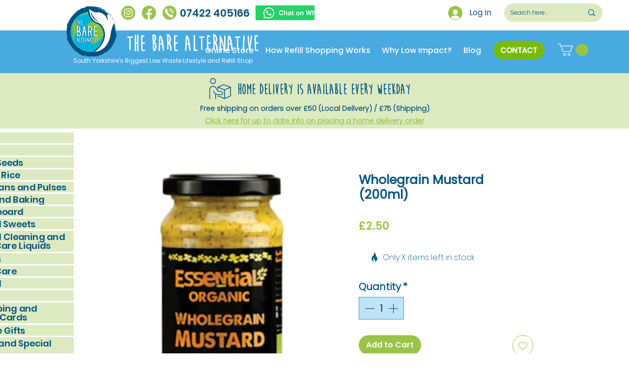

--- FILE ---
content_type: text/html; charset=utf-8
request_url: https://www.google.com/recaptcha/api2/aframe
body_size: 264
content:
<!DOCTYPE HTML><html><head><meta http-equiv="content-type" content="text/html; charset=UTF-8"></head><body><script nonce="-cvvcVvbsmflhr5yI2bNUA">/** Anti-fraud and anti-abuse applications only. See google.com/recaptcha */ try{var clients={'sodar':'https://pagead2.googlesyndication.com/pagead/sodar?'};window.addEventListener("message",function(a){try{if(a.source===window.parent){var b=JSON.parse(a.data);var c=clients[b['id']];if(c){var d=document.createElement('img');d.src=c+b['params']+'&rc='+(localStorage.getItem("rc::a")?sessionStorage.getItem("rc::b"):"");window.document.body.appendChild(d);sessionStorage.setItem("rc::e",parseInt(sessionStorage.getItem("rc::e")||0)+1);localStorage.setItem("rc::h",'1768991495224');}}}catch(b){}});window.parent.postMessage("_grecaptcha_ready", "*");}catch(b){}</script></body></html>